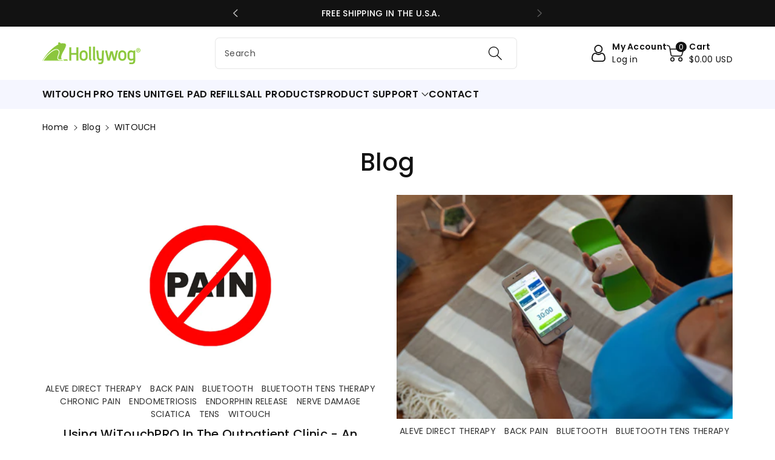

--- FILE ---
content_type: text/css
request_url: https://hollywog.com/cdn/shop/t/14/assets/section-main-blog.css?v=113279376213969822981682625187
body_size: -329
content:
.allblgdate .wbblogdate,.allblgdate .article-card__footer,.allblgdate .wbblogauth{display:inline-block;vertical-align:middle;margin:0 10px}.wbmainblog .tag-section a{color:var(--color-wbmaincolors-text);text-transform:uppercase;margin:0 5px}.wbmainblog .tag-section{margin-bottom:10px}.wbmainblog .wbblogimgdesc h2{font-size:calc(var(--font-body-scale) * 20px);text-transform:capitalize;margin-bottom:15px}.wbmainblog .wbblogimg img{border-radius:0}.wbmainblog .wbblogimgdesc{margin-top:10px}.wbmainblog .blog-articles__article{margin-bottom:30px}.wbbloglist .allblgdate{margin:0 -8px}.wbbloglist .tag-section{margin-left:-5px;margin-right:-5px}@media (max-width: 767px){.wbmainblog .wbblogimgdesc h2{font-size:calc(var(--font-body-scale) * 18px);margin-bottom:10px}.wbmainblog .tag-section a{font-size:12px}.allblgdate .wbblogdate,.allblgdate .article-card__footer,.allblgdate .wbblogauth{margin:0 8px;font-size:12px}.wbmainblog .wbblogtxt{margin-bottom:8px}}
/*# sourceMappingURL=/cdn/shop/t/14/assets/section-main-blog.css.map?v=113279376213969822981682625187 */
